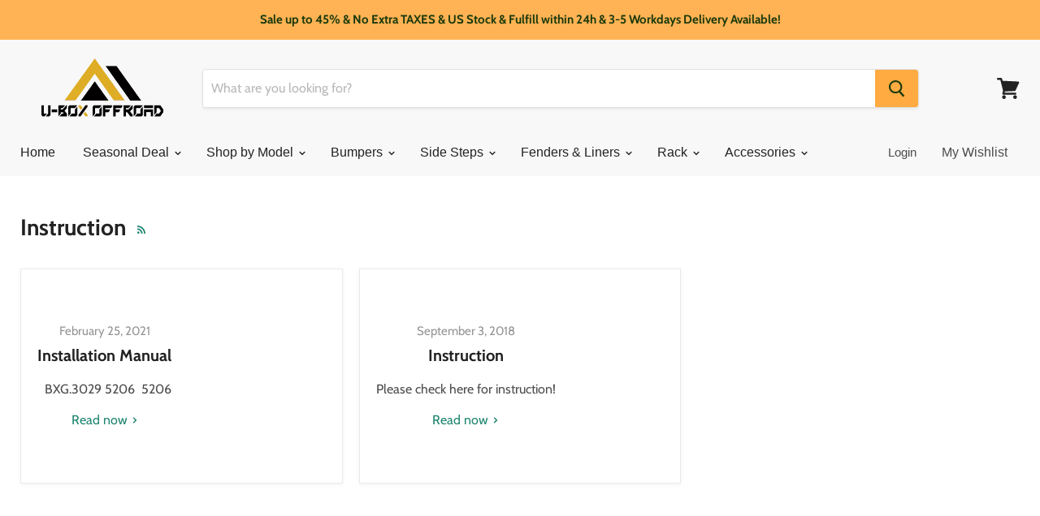

--- FILE ---
content_type: text/javascript
request_url: https://www.ubox-offroad.com/cdn/shop/t/18/assets/globo.alsobought.data.js?v=127223326141522253161610347165
body_size: 528
content:
globoAlsoBought.manualRecommendations = {"1506975711290":["1449066397754","2216187101242","1512536768570","2522306773050","2485448572986"],"1449066397754":["1506975711290","2216187101242","1512536768570","2522306773050","2485448572986"],"2216187101242":["1506975711290","1449066397754","1512536768570","2522306773050","2485448572986"],"1512536768570":["1506975711290","1449066397754","2216187101242","2522306773050","2485448572986"],"2522306773050":["1506975711290","1449066397754","2216187101242","1512536768570"],"1506966470714":["2150458097722","1954928951354","1954929115194"],"1954928951354":["1506966470714","2150458097722","1954929115194"],"1954929115194":["1506966470714","2150458097722","1954928951354"],"1506327593018":["4449390526542","1954928721978"],"4449390526542":["1506327593018","1954928721978"],"1954928721978":["1506327593018","4449390526542"],"1954932129850":["1954931540026","2228957118522","2275776987194","1511629193274","1512361427002","2151995572282","1954932031546","1954929082426","1506953691194"],"1954931540026":["1954932129850","2228957118522","2275776987194","1511629193274","1512361427002","2151995572282","1954932031546","1954929082426","1506953691194"],"2228957118522":["1954932129850","1954931540026","2275776987194","1511629193274","1512361427002","2151995572282","1954932031546","1954929082426","1506953691194"],"2275776987194":["1954932129850","1954931540026","2228957118522","1511629193274","1512361427002","2151995572282","1954932031546","1954929082426","1506953691194"],"1511629193274":["1954932129850","1954931540026","2228957118522","2275776987194","1512361427002","2151995572282","1954932031546","1954929082426","1506953691194"],"1512361427002":["2151995572282","1506953691194","1511629193274","2275776987194","1954932031546","2228957118522","1954932129850","1954931540026","1954929082426"],"2151995572282":["1506953691194","1954932031546","1511629193274","1954932129850","1954931540026","2228957118522","2275776987194","1512361427002","1954929082426"],"1954932031546":["1506953691194","1511629193274","2275776987194","1954932129850","1954931540026","2228957118522","1512361427002","2151995572282","1954929082426"],"1954929082426":["1506953691194","1954932031546","1954932129850","1954931540026","2228957118522","2275776987194","1511629193274","1512361427002","2151995572282"],"1506953691194":["1512361427002","1511629193274","1954932129850","1954931540026","2228957118522","2275776987194","2151995572282","1954932031546","1954929082426"],"1512294350906":["2150726500410","2335813500986","1512391442490","1506957918266"],"2335813500986":["2150726500410","1512391442490","1512294350906","1506957918266"],"1506957918266":["2335813500986","1512294350906","2150726500410","1512391442490"],"2150726500410":["1512391442490","2335813500986","1506957918266","1512294350906"],"1512391442490":["2150726500410","1512294350906","2335813500986","1506957918266"],"1864159100986":["1792959348794","1506326315066","2034923372602"],"1506326315066":["1792959348794","1864159100986","2034923372602"],"1792959348794":["1864159100986","1506326315066","2034923372602"],"2034923372602":["1864159100986","1792959348794","1506326315066"],"2464054116410":["2154384851002","1511163396154","2352104439866","2321989075002"],"2154384851002":["2321989075002","2464054116410","4514209431630","2352104439866"],"2321989075002":["2154384851002","2464054116410","1511163396154","2352104439866"],"2352104439866":["1511163396154","2154384851002","2321989075002","2464054116410"],"1511163396154":["2154384851002","2321989075002","2464054116410","2352104439866"],"4514209431630":["2154384851002","2464054116410","2321989075002","2352104439866"],"2032533241914":["4858554908750","2522916421690"],"2077952966714":["1512323711034","4783525003342"],"1512323711034":["2077952966714","4783525003342"],"4783525003342":["1512323711034","2077952966714"],"2322111365178":["4867341942862","2498264072250","2498259484730"],"2498259484730":["2498264072250","2322111365178","4867341942862"],"2498264072250":["2498259484730","4867341942862","2322111365178"],"4867341942862":["2322111365178","2498264072250","2498259484730"],"2344581464122":["2477738623034","4785473880142","4867317203022","2498293465146","2485439201338","2485952577594","4294338019406"],"2498293465146":["2477738623034","2344581464122","4785473880142","4867317203022","2485439201338","2485952577594","4294338019406"],"2485439201338":["4785473880142","4867317203022","2477738623034","2344581464122","2498293465146","2485952577594","4294338019406"],"2485952577594":["2477738623034","2344581464122","4785473880142","4867317203022","2498293465146","2485439201338","4294338019406"],"4294338019406":["4785473880142","2477738623034","2344581464122","4867317203022","2498293465146","2485439201338","2485952577594"],"2477738623034":["4785473880142","4867317203022","2344581464122","2498293465146","2485439201338","2485952577594","4294338019406"],"4867317203022":["4785473880142","2477738623034","2344581464122","2498293465146","2485439201338","2485952577594","4294338019406"],"4785473880142":["4867317203022","2477738623034","2344581464122","2498293465146","2485439201338","2485952577594","4294338019406"],"2320398942266":["2320450453562","2342838894650","4867320676430"],"2342838894650":["2320450453562","2320398942266","4867320676430"],"2320450453562":["2320398942266","2342838894650","4867320676430"],"4867320676430":["2342838894650","2320450453562","2320398942266"],"2324333232186":["2324355317818","2336047890490"],"2324355317818":["2324333232186","2336047890490"],"2336047890490":["2324355317818","2324333232186"],"4449272528974":["4490286923854","4867321790542"],"4490286923854":["4867321790542","4449272528974"],"4867321790542":["4490286923854","4449272528974"],"2327686316090":["4475773714510"],"4475773714510":["2327686316090"],"4391829438542":["2334683955258","2330922844218"],"2334683955258":["4885873590350","4467024134222","4881984880718","4876594511950","4391829438542","2330922844218","4872428486734","4872428617806","4872429961294","4878569341006","4872430125134","4906924113998","4906919264334","4907237539918","4475773714510","2327670685754","4885830664270","4885866512462","2327686316090","4876532416590","4880202760270","4907234721870","4906904911950","4907206934606","4872430190670","4894209966158","4885455634510","4882553962574","4886537568334","4885826764878","4405837791310"],"2330922844218":["2334683955258","4391829438542"],"4886537568334":["4885873590350","4906924113998","4872430125134","4906904911950","4907206934606","4872428486734","4872429961294","4907234721870","4880202760270","4872428617806","4876594511950","2334683955258","4906919264334","4907237539918","4475773714510","2327670685754","4885830664270","4467024134222","4885866512462","4881984880718","2327686316090","4876532416590","2330922844218","4391829438542","4872430190670","4894209966158","4885455634510","4878569341006","4882553962574","4885826764878","4405837791310"],"4885873590350":["4872430125134","4906924113998","4906919264334","4872428486734","4872429961294","4907234721870","4907237539918","4907206934606","4906904911950","4872428617806","4876594511950","2334683955258","4475773714510","2327670685754","4885830664270","4467024134222","4885866512462","4881984880718","2327686316090","4876532416590","4880202760270","2330922844218","4391829438542","4872430190670","4894209966158","4885455634510","4878569341006","4882553962574","4886537568334","4885826764878","4405837791310"],"4872429174862":["4872427896910","4872427798606","4893064560718","4876489457742","4877774356558"],"4893033463886":["4893064560718","4893073014862","4877777403982","4872427896910","4872429174862","4877775077454","4876494045262","4893051289678"],"4904949317710":["4871231176782","4870272254030","4904952135758","4872057749582","4899963109454","4899849338958","4899982934094"]}
